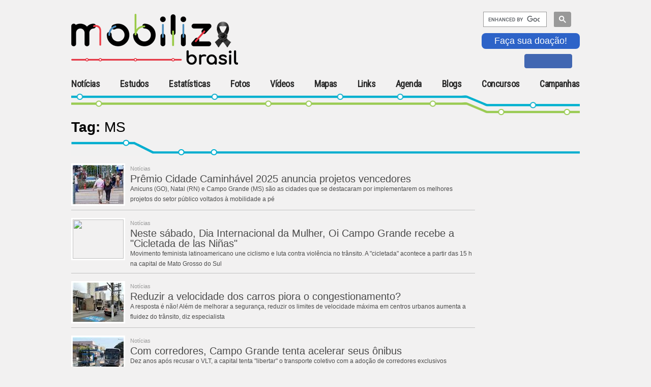

--- FILE ---
content_type: text/html; charset=utf-8
request_url: https://www.mobilize.org.br/tags/?t=MS
body_size: 9855
content:

<!DOCTYPE HTML>
<html>
<head><link rel="Stylesheet" type="text/css" href="/css/reset.css?v=1.01" media="all" /><link rel="Stylesheet" type="text/css" href="https://fonts.googleapis.com/css?family=Roboto+Condensed" media="all" /><link rel="Stylesheet" type="text/css" href="https://fonts.googleapis.com/css?family=Comfortaa" media="all" /><link rel="Stylesheet" type="text/css" href="/css/generic.css?v=1.01" media="all" /><link rel="Stylesheet" type="text/css" href="/css/geral.css?v=1.01" media="all" /><link rel="Stylesheet" type="text/css" href="/css/menuTopo.css?v=1.01" media="all" /><link rel="Stylesheet" type="text/css" href="/css/mobile.css?v=1.01" media="all" /><script type="text/javascript" src="/scripts/app/App.ashx?v=1.01"></script><script type="text/javascript" src="/scripts/jquery/jquery-1.9.1.min.js?v=1.01"></script><script type="text/javascript" src="/scripts/jquery/clock/jqclock_201.js?v=1.01"></script><script type="text/javascript" src="/scripts/app/scripts.js?v=1.01"></script><script type="text/javascript" src="/scripts/app/mobile.js?v=1.01"></script>
    <script type="text/javascript">
        var appInsights = window.appInsights || function (config) {
            function i(config) { t[config] = function () { var i = arguments; t.queue.push(function () { t[config].apply(t, i) }) } } var t = { config: config }, u = document, e = window, o = "script", s = "AuthenticatedUserContext", h = "start", c = "stop", l = "Track", a = l + "Event", v = l + "Page", y = u.createElement(o), r, f; y.src = config.url || "https://az416426.vo.msecnd.net/scripts/a/ai.0.js"; u.getElementsByTagName(o)[0].parentNode.appendChild(y); try { t.cookie = u.cookie } catch (p) { } for (t.queue = [], t.version = "1.0", r = ["Event", "Exception", "Metric", "PageView", "Trace", "Dependency"]; r.length;) i("track" + r.pop()); return i("set" + s), i("clear" + s), i(h + a), i(c + a), i(h + v), i(c + v), i("flush"), config.disableExceptionTracking || (r = "onerror", i("_" + r), f = e[r], e[r] = function (config, i, u, e, o) { var s = f && f(config, i, u, e, o); return s !== !0 && t["_" + r](config, i, u, e, o), s }), t
        }({
            instrumentationKey: "f0ddadf4-d59f-49e4-a933-10a49c6c5239"
        });

        window.appInsights = appInsights;
        appInsights.trackPageView();
    </script>
    <title>
	Mobilize Brasil
</title><meta http-equiv="Content-Type" content="text/html; charset=utf-8" /><link rel="shortcut icon" href="/image/favicon.ico" type="image/x-icon" /><meta name="viewport" content="width=device-width, initial-scale=1, maximum-scale=1, user-scalable=no" /> 
    <!--[if IE]>   
    <link rel="Stylesheet" type="text/css" href="/css/ie.css" media="all" />
    <script src="http://html5shiv.googlecode.com/svn/trunk/html5.js"></script> 
    <![endif]-->   
    
    <link rel="Stylesheet" type="text/css" href="/css/busca.css" media="all" />
    <script type="text/javascript" src="/scripts/app/Busca.js"></script>
<meta content="O primeiro portal brasileiro inteiramente dedicado ao tema da mobilidade urbana sustentável.Se quiser entrar em contato com o Mobilize Brasil através do email mobilize@mobilize.org.br" name="description"></head>
<body>
    <div id="fb-root"></div>
    <script>(function (d, s, id) {
        var js, fjs = d.getElementsByTagName(s)[0];
        if (d.getElementById(id)) return;
        js = d.createElement(s); js.id = id;
        js.src = "//connect.facebook.net/pt_BR/sdk.js#xfbml=1&version=v2.4&appId=303595966471644";
        fjs.parentNode.insertBefore(js, fjs);
    }(document, 'script', 'facebook-jssdk'));</script>

    <div id="body-container">
        
        <div id="menu-content-overlay" style="display:none;"></div>
        <form name="aspnetForm" method="post" action="./?t=MS" id="aspnetForm" class="main-container">
<div>
<input type="hidden" name="__VIEWSTATE" id="__VIEWSTATE" value="/[base64]/xhHiJdopobVA=" />
</div>

<div>

	<input type="hidden" name="__VIEWSTATEGENERATOR" id="__VIEWSTATEGENERATOR" value="8B9214F1" />
	<input type="hidden" name="__EVENTVALIDATION" id="__EVENTVALIDATION" value="/wEdAAL6eoZ/2aB+W1qeTLzJ87VzjRDDTokRNLJLpBIjnuvskVASr0EpGd3Ue5Ejf336xMkRQimARacdSesuj7IP5q/0" />
</div>
            
<script>
    $(document).ready(function () {
        $(".sand_icon").click(function () {
            //$("#menu-mobile").addClass("contentMenu");
            $("#menu-mobile").addClass("menuOpen");
            $(".contentMenu").addClass("slideInLeft");
            $(".contentMenu").addClass("animated");
        });

        $(".mainMenu").click(function () {

            $("#menu-mobile").removeClass("menuOpen");
            //$(".contentMenu").removeClass("slideInLeft");
            //$(".contentMenu").removeClass("animated");


        });


    });
</script>
<style type="text/css">
    input.gsc-input {
        border-color: #004220;
        width: 10px;
    }

    input.gsc-search-button {
        border-color: #004220;
        background-color: #004220;
        width: 10px;
    }

    .like-btn iframe {
        height: 9px;
        border: 1px solid #4267b2 !important;
        background: #4267b2;
        padding-top: 3px;
        margin-left: 13px;
        max-width: 105px;
    }

        .like-btn iframe :hover {
            background: #577fbc;
        }

        .doacao {
			color: #ffffff;
            background-color: #2d63c8;
            font-size: 18px;
            border: 0px solid #2d63c8;
            border-radius: 8px;
            padding: 5px 25px;
            cursor: pointer;
            margin-bottom: 10px;
		}
		.doacao:hover {
			color: #2d63c8;
			background-color: #ffffff;
		}
</style>
<link href="/css/animate.css" rel="stylesheet" />
<header id="menu-mobile" class="mobi-header">
    <div class="group-brand">
        <div class="logoMobilize">
            <div class="mobileMenu">
                <div class="sand_icon">
                    <div class="sand_icon_bar sand_icon_bar_1"></div>
                    <div class="sand_icon_bar sand_icon_bar_2"></div>
                    <div class="sand_icon_bar sand_icon_bar_3"></div>
                </div>
                <embed src="/image/logo.svg" />
                
            </div>
            <a id="ctl00_UCTopo_linkLogo" href="https://www.mobilize.org.br/">
                <img src="/image/logo-site.png" alt="Mobilize - Mobilidade Urbana Sustentável" />
                <h1>Mobilize</h1>
            </a>
        </div>
        <div class="Publicidade">
            <div>
                
            </div>

        </div>
        <div class="groupInteraction">
            
            <div class="searchGoogle">
                <script>
                    function demo() {
                        document.getElementById("gsc-i-id1").setAttribute("placeholder", "");
                    }

                    (function () {
                        var cx = '018115167806286740439:dow3zvznozy';
                        var gcse = document.createElement('script');
                        gcse.type = 'text/javascript';
                        gcse.async = true;
                        gcse.src = 'https://cse.google.com/cse.js?cx=' + cx;
                        var s = document.getElementsByTagName('script')[0];
                        s.parentNode.insertBefore(gcse, s);
                    })();

                    window.onload = demo;
                </script>
                <gcse:searchbox-only></gcse:searchbox-only>
            </div>
            <button type="button" name="myButton" class="doacao" onclick="window.location.href='https://www.mobilize.org.br/participe/ParceiroContribuinte/';">Faça sua doação!</button>
            <div class="socialMedia">
                <div class='like-btn'>
                    <iframe class="facebook-like" src="https://www.facebook.com/plugins/like.php?href=https%3A%2F%2Fwww.facebook.com%2Fportalmobilize%2F&amp;width=30px&amp;layout=button_count&amp;action=like&amp;size=small&amp;show_faces=true&amp;share=false&amp;height=28&amp;appId=303595966471644" scrolling="no" frameborder="0" allowtransparency="true" allow="encrypted-media"></iframe>
                </div>
                

            </div>
        </div>
    </div>
    <nav class="mainMenu">
        <div class="contentMenu">
            <ul>
                <li class="itemHome">
                    <a id="ctl00_UCTopo_linkHome" href="https://www.mobilize.org.br/">Home</a>
                </li>
                <li id="ctl00_UCTopo_li_noticias" class="current_page_item">
                    <a id="ctl00_UCTopo_linkNoticias" href="https://www.mobilize.org.br/noticias/">Notícias</a>
                </li>
                <li id="ctl00_UCTopo_li_estudos">
                    <a id="ctl00_UCTopo_linkEstudos" href="https://www.mobilize.org.br/estudos/">Estudos</a>
                </li>
                <li id="ctl00_UCTopo_li_estatisticas">
                    <a id="ctl00_UCTopo_linkEstatisticas" href="https://www.mobilize.org.br/estatisticas/">Estatísticas</a>
                </li>
                <li id="ctl00_UCTopo_li_fotos">
                    <a id="ctl00_UCTopo_linkGaleriaFotos" href="https://www.mobilize.org.br/galeria-fotos/">Fotos</a>
                </li>
                <li id="ctl00_UCTopo_li_videos">
                    <a id="ctl00_UCTopo_linkVideos" href="https://www.mobilize.org.br/videos/">Vídeos</a>
                </li>
                <li id="ctl00_UCTopo_li_mapas">
                    <a id="ctl00_UCTopo_linkMapas" href="https://www.mobilize.org.br/mapas/">Mapas</a>
                </li>
                <li id="ctl00_UCTopo_li_links">
                    <a id="ctl00_UCTopo_linkLink" href="https://www.mobilize.org.br/links/">Links</a>
                </li>
                <li id="ctl00_UCTopo_li_agenda">
                    <a id="ctl00_UCTopo_linkAgenda" href="https://www.mobilize.org.br/agenda/">Agenda</a>
                </li>
                <li id="ctl00_UCTopo_li_blogs">
                    <a id="ctl00_UCTopo_linkBlogs" href="https://www.mobilize.org.br/blogs/">Blogs</a>
                </li>
                
                
                <li class="dropdown">
                    <a href='#' class="link-dropdown"><span>+</span>Concursos</a>
                    <ul class="dropdown-content">
                        <li id="ctl00_UCTopo_li_concurso_ilustracoes">
                            <a id="ctl00_UCTopo_lnkConcursoIlustracoes" href="https://www.mobilize.org.br/concursos/2-concurso-de-ilustracoes/">II Concurso de Ilustrações</a>
                        </li>
                    </ul>
                </li>
                <li class="dropdown">
                    <a href='#' class="link-dropdown"><span>+</span>Campanhas</a>
                    <ul class="dropdown-content">
                        <li id="ctl00_UCTopo_li_estudos2022">
                            <a id="ctl00_UCTopo_lnkEstudosMobilize2022" href="https://www.mobilize.org.br/campanhas/estudo-mobilize-2022/">Estudo Mobilize 2022</a>
                        </li>
                        <li id="ctl00_UCTopo_li_calcadas_do_brasil2019">
                            <a id="ctl00_UCTopo_lnkCalcadas2019" href="https://www.mobilize.org.br/campanhas/calcadas-do-brasil-2019/">Calçadas do Brasil 2019</a>
                        </li>
                        <li id="ctl00_UCTopo_li_calcadas_do_brasil">
                            <a id="ctl00_UCTopo_lnkCalcadas" href="https://www.mobilize.org.br/campanhas/calcadas-do-brasil/sobre">Calçadas do Brasil 2012</a>
                        </li>
                        <li id="ctl00_UCTopo_li_parceiros">
                            <a id="ctl00_UCTopo_lnkParceiros" href="https://www.mobilize.org.br/participe/ParceiroContribuinte/">Parceiro Contribuinte</a>
                        </li>
                        <li id="ctl00_UCTopo_li_sinalize">
                            <a id="ctl00_UCTopo_lnkSinalize" href="https://www.mobilize.org.br/campanhas/sinalize/">Sinalize</a>
                        </li>

                    </ul>
                </li>
            </ul>
        </div>
    </nav>
</header>







 <!-- Renderiza header -->      
            <div id="wrap">
                
                <div id="corpo"> <!-- Renderiza conteúdo -->
                    

<div id="destaques">
    <div class="topo-busca">
        <h2> Tag: <span><span id="ctl00_ContentPlaceHolder1_lblBusca">MS</span></span> </h2>           
    </div>
    
    <input name="ctl00$ContentPlaceHolder1$hdnTag" type="hidden" id="ctl00_ContentPlaceHolder1_hdnTag" class="typeTag" value="MS" />
    
    <div id="lista-busca">
        <div class="box-busca"><p><a href="https://www.mobilize.org.br/noticias/14408/premio-cidade-caminhavel-2025-anuncia-projetos-vencedores.html"><img src="https://www.mobilize.org.br/handlers/ImagemHandler.aspx?img=premio-para-projetos-de-ruas-e-pracas-mais-atrativas.jpeg&t=1&w=100&h=77&tr=crop" width="100px" height="77px" /></a><span class="tag-busca">Notícias</span> <br /><span class="titulo-busca"><a href="https://www.mobilize.org.br/noticias/14408/premio-cidade-caminhavel-2025-anuncia-projetos-vencedores.html">Prêmio Cidade Caminhável 2025 anuncia projetos vencedores</a></span> <br /><span><a href="https://www.mobilize.org.br/noticias/14408/premio-cidade-caminhavel-2025-anuncia-projetos-vencedores.html">Anicuns (GO), Natal (RN) e Campo Grande (MS) são as  cidades que se destacaram por implementarem os melhores projetos do setor público voltados à mobilidade a pé</a></span></p></div><div class="box-busca"><p><a href="https://www.mobilize.org.br/noticias/14271/neste-dia-internacional-da-mulher-campo-grande-realiza-a-cicletada-de-las-ninas.html"><img src="https://www.mobilize.org.br/handlers/ImagemHandler.aspx?img=cartaz-em-bicicleta-de-participante-da-cicletada1.png&t=1&w=100&h=77&tr=crop" width="100px" height="77px" /></a><span class="tag-busca">Notícias</span> <br /><span class="titulo-busca"><a href="https://www.mobilize.org.br/noticias/14271/neste-dia-internacional-da-mulher-campo-grande-realiza-a-cicletada-de-las-ninas.html">Neste sábado, Dia Internacional da Mulher, Oi Campo Grande recebe a "Cicletada de las Niñas"</a></span> <br /><span><a href="https://www.mobilize.org.br/noticias/14271/neste-dia-internacional-da-mulher-campo-grande-realiza-a-cicletada-de-las-ninas.html">Movimento feminista latinoamericano une ciclismo e luta contra violência no trânsito. A "cicletada" acontece a partir das 15 h na capital de Mato Grosso do Sul</a></span></p></div><div class="box-busca"><p><a href="https://www.mobilize.org.br/noticias/13464/reduzir-a-velocidade-dos-carros-piora-o-congestionamento.html"><img src="https://www.mobilize.org.br/handlers/ImagemHandler.aspx?img=via-calma-30-kmh-outra-medida-adotada-em-ruas-de-sp1.jpg&t=1&w=100&h=77&tr=crop" width="100px" height="77px" /></a><span class="tag-busca">Notícias</span> <br /><span class="titulo-busca"><a href="https://www.mobilize.org.br/noticias/13464/reduzir-a-velocidade-dos-carros-piora-o-congestionamento.html">Reduzir a velocidade dos carros piora o congestionamento?</a></span> <br /><span><a href="https://www.mobilize.org.br/noticias/13464/reduzir-a-velocidade-dos-carros-piora-o-congestionamento.html">A resposta é não! Além de melhorar a segurança, reduzir os limites de velocidade máxima em centros urbanos aumenta a fluidez do trânsito, diz especialista</a></span></p></div><div class="box-busca"><p><a href="https://www.mobilize.org.br/noticias/13148/com-corredores-campo-grande-tenta-acelerar-seus-onibus.html"><img src="https://www.mobilize.org.br/handlers/ImagemHandler.aspx?img=corredor-de-onibus-em-campo-grande-meta-de-54-km1.jpg&t=1&w=100&h=77&tr=crop" width="100px" height="77px" /></a><span class="tag-busca">Notícias</span> <br /><span class="titulo-busca"><a href="https://www.mobilize.org.br/noticias/13148/com-corredores-campo-grande-tenta-acelerar-seus-onibus.html">Com corredores, Campo Grande tenta acelerar seus ônibus</a></span> <br /><span><a href="https://www.mobilize.org.br/noticias/13148/com-corredores-campo-grande-tenta-acelerar-seus-onibus.html">Dez anos após recusar o VLT, a capital tenta "libertar" o transporte coletivo com a adoção de corredores exclusivos</a></span></p></div><div class="box-busca"><p><a href="https://www.mobilize.org.br/noticias/12860/campo-grande-ms-recebe-r-15-mi-em-recursos-federais-para-ciclovias.html"><img src="https://www.mobilize.org.br/handlers/ImagemHandler.aspx?img=malha-cicloviaria-de-campo-grande-de-91-km-sera-ampliada1.jpg&t=1&w=100&h=77&tr=crop" width="100px" height="77px" /></a><span class="tag-busca">Notícias</span> <br /><span class="titulo-busca"><a href="https://www.mobilize.org.br/noticias/12860/campo-grande-ms-recebe-r-15-mi-em-recursos-federais-para-ciclovias.html">Campo Grande (MS) recebe R$ 1,5 mi em recursos federais para ciclovias</a></span> <br /><span><a href="https://www.mobilize.org.br/noticias/12860/campo-grande-ms-recebe-r-15-mi-em-recursos-federais-para-ciclovias.html">Investimento alocado de emendas parlamentares permitirá à Prefeitura ampliar e interligar várias ciclovias e ciclofaixas na cidade sul-mato-grossense</a></span></p></div><div class="box-busca"><p><a href="https://www.mobilize.org.br/noticias/12282/ciclistas-de-campo-grande-pedem-ciclovias-temporarias-na-pandemia.html"><img src="https://www.mobilize.org.br/handlers/ImagemHandler.aspx?img=peticao-inclui-ligar-vias-temporarias-com-ciclofaixas-de-cg1.jpg&t=1&w=100&h=77&tr=crop" width="100px" height="77px" /></a><span class="tag-busca">Notícias</span> <br /><span class="titulo-busca"><a href="https://www.mobilize.org.br/noticias/12282/ciclistas-de-campo-grande-pedem-ciclovias-temporarias-na-pandemia.html">Ciclistas de Campo Grande pedem ciclovias temporárias na pandemia</a></span> <br /><span><a href="https://www.mobilize.org.br/noticias/12282/ciclistas-de-campo-grande-pedem-ciclovias-temporarias-na-pandemia.html">Ideia é incentivar uso da bicicleta e diminuir aglomerações no transporte público. Grupo de ciclistas enviou proposta à prefeitura e postou abaixo-assinado na internet</a></span></p></div><div class="box-busca"><p><a href="https://www.mobilize.org.br/noticias/12224/corredores-de-onibus-de-campo-grande-vao-preservar-as-calcadas.html"><img src="https://www.mobilize.org.br/handlers/ImagemHandler.aspx?img=novos-corredores-em-campo-grande-calcadas-largas.jpg&t=1&w=100&h=77&tr=crop" width="100px" height="77px" /></a><span class="tag-busca">Notícias</span> <br /><span class="titulo-busca"><a href="https://www.mobilize.org.br/noticias/12224/corredores-de-onibus-de-campo-grande-vao-preservar-as-calcadas.html">Corredores de ônibus de Campo Grande vão preservar as calçadas</a></span> <br /><span><a href="https://www.mobilize.org.br/noticias/12224/corredores-de-onibus-de-campo-grande-vao-preservar-as-calcadas.html">Instalação de corredores no canteiro central, mantendo livres as calçadas próximas às edificações, sem redução de sua área, busca priorizar o pedestre, diz Prefeitura</a></span></p></div><div class="box-busca"><p><a href="https://www.mobilize.org.br/noticias/11505/hora-do-planeta-em-campo-grande-mt-tera-pedalada-noturna.html"><img src="https://www.mobilize.org.br/handlers/ImagemHandler.aspx?img=campo-grande-na-acao-desde-2009-fara-bicicletada-noturna.png&t=1&w=100&h=77&tr=crop" width="100px" height="77px" /></a><span class="tag-busca">Notícias</span> <br /><span class="titulo-busca"><a href="https://www.mobilize.org.br/noticias/11505/hora-do-planeta-em-campo-grande-mt-tera-pedalada-noturna.html">Hora do Planeta em Campo Grande (MS) terá pedalada noturna</a></span> <br /><span><a href="https://www.mobilize.org.br/noticias/11505/hora-do-planeta-em-campo-grande-mt-tera-pedalada-noturna.html">Ação global na noite do próximo sábado (30) convida s pessoas e instituições a apagarem as luzes. Na capital do MS evento vai unir mobilidade ativa e meio ambiente</a></span></p></div><div class="box-busca"><p><a href="https://www.mobilize.org.br/noticias/11352/um-carrinho-de-rolima-com-motor-de-arranque-movido-a-energia-solar.html"><img src="https://www.mobilize.org.br/handlers/ImagemHandler.aspx?img=alunos-do-sesi-mostram-o-carrinho-dotado-de-placas-solares.jpg&t=1&w=100&h=77&tr=crop" width="100px" height="77px" /></a><span class="tag-busca">Notícias</span> <br /><span class="titulo-busca"><a href="https://www.mobilize.org.br/noticias/11352/um-carrinho-de-rolima-com-motor-de-arranque-movido-a-energia-solar.html">Um carrinho de rolimã com motor de arranque movido a energia solar</a></span> <br /><span><a href="https://www.mobilize.org.br/noticias/11352/um-carrinho-de-rolima-com-motor-de-arranque-movido-a-energia-solar.html">Construído por estudantes em Corumbá (MS), protótipo de carrinho não só desce, mas sobe rampas e se move em planos inclinados graças à tecnologia sustentável adotada</a></span></p></div><div class="box-busca"><p><a href="https://www.mobilize.org.br/noticias/11007/cadeiras-de-rodas-estacionam-na-vaga-dos-carros-em-campo-grande-ms.html"><img src="https://www.mobilize.org.br/handlers/ImagemHandler.aspx?img=acao-exige-respeito-as-vagas-de-pessoas-com-deficiencia.jpeg&t=1&w=100&h=77&tr=crop" width="100px" height="77px" /></a><span class="tag-busca">Notícias</span> <br /><span class="titulo-busca"><a href="https://www.mobilize.org.br/noticias/11007/cadeiras-de-rodas-estacionam-na-vaga-dos-carros-em-campo-grande-ms.html">Cadeiras de rodas 'estacionam' na vaga dos carros em Campo Grande</a></span> <br /><span><a href="https://www.mobilize.org.br/noticias/11007/cadeiras-de-rodas-estacionam-na-vaga-dos-carros-em-campo-grande-ms.html">Ação realizada ontem (22) por cadeirantes no centro da capital do MS é parte da campanha "Esta vaga não é sua nem por um minuto", de conscientização sobre vagas especiais</a></span></p></div><div class="clear"></div><table class="table_paginacao" border="0"><tr><td><div class="paginas">Páginas:</div><a>&lt;&lt;</a>&nbsp;<a>&lt;</a><a class="sel">1</a><a href="javascript:void(0);" onclick="obterBuscaTag('2');">2</a><a href="javascript:void(0);" onclick="obterBuscaTag('3');">3</a><a href="javascript:void(0);" onclick="obterBuscaTag('4');">4</a><a href="javascript:void(0);" onclick="obterBuscaTag('5');">5</a><a href="javascript:void(0);" onclick="obterBuscaTag('6');">6</a><a href="javascript:void(0);" onclick="obterBuscaTag('7');">7</a><a href="javascript:void(0);" onclick="obterBuscaTag('2');">&gt;</a>&nbsp;<a href="javascript:void(0);" onclick="obterBuscaTag('9');">&gt;&gt;</a></td></tr></table>
    </div>
</div>


                </div>            
                
            </div>        
            
<link rel="Stylesheet" type="text/css" href="/css/rodape.css" media="all" />

<footer class="mobiRodape">
    <div class="rodapeContainer">
        <section class="siteMap">
            <div class="Col">
                <div class="ulGroup">
                    <div class="Col">
                        <h5 class="listLinks-title">Sobre</h5>
                        <ul class="listLinks">
                            <li>
                                <a id="ctl00_UCRodape_linkQuemSomos" href="https://www.mobilize.org.br/sobre-o-portal/quem-somos/">Quem Somos</a></li>
                            <li>
                                <a id="ctl00_UCRodape_linkOqueFazemos" href="https://www.mobilize.org.br/noticias/11189/o-que-o-mobilize-faz-o-que-fazemos-palestra-estudo.html">O Que Fazemos</a></li>
                            <li>
                                <a id="ctl00_UCRodape_linkEquipe" href="https://www.mobilize.org.br/sobre-o-portal/equipe/">Equipe</a></li>
                            <li>
                                <a id="ctl00_UCRodape_linkParceiros" href="https://www.mobilize.org.br/sobre-o-portal/parceiros/">Parceiros</a></li>
                            <li>
                                <a id="ctl00_UCRodape_linkMobilidadeUrbana" href="https://www.mobilize.org.br/sobre-o-portal/mobilidade-urbana-sustentavel/">Mobilidade Urbana Sustentável</a></li>
                            <li>
                                <a id="ctl00_UCRodape_linkReleases" href="https://www.mobilize.org.br/releases-de-imprensa/">Mobilize na Mídia</a></li>
                            <li>
                                <a id="ctl00_UCRodape_linkPoliticaConteudo" href="https://www.mobilize.org.br/sobre-o-portal/politica-conteudo/">Política de Reprodução de Conteúdo</a></li>
                            <li>
                                <a id="ctl00_UCRodape_linkContato" href="https://www.mobilize.org.br/fale-conosco/">Fale Conosco</a></li>
                        </ul>
                    </div>
                    <div class="Col">
                        <h5 class="listLinks-title">Participe</h5>
                        <ul class="listLinks">
                            <li>
                                <a id="ctl00_UCRodape_linkContribua" href="https://www.mobilize.org.br/participe/ParceiroContribuinte/">Seja um Parceiro Contribuinte</a></li>
                            <li>
                                <a id="ctl00_UCRodape_linkSejaColaborador" href="https://www.mobilize.org.br/participe/seja-um-colaborador/">Seja um Colaborador</a></li>
                            <li>
                                <a id="ctl00_UCRodape_linkTrabalheConosco" href="https://www.mobilize.org.br/participe/trabalhe-conosco/">Trabalhe Conosco</a></li>
                            <li>
                                </li>
                        </ul>
                    </div>
                </div>
                <div class="group-socialMedia">
                    <h5 class="listLinks-title">Redes Sociais</h5>
                    <ul>
                        
                            
                        
                        <li>
                            <a id="ctl00_UCRodape_linkFacebook" class="fa-facebook-square" href="https://www.facebook.com/#!/pages/Mobilize/253850044646623" target="_blank">
                                <svg version="1.1" xmlns="http://www.w3.org/2000/svg" xmlns:xlink="http://www.w3.org/1999/xlink" x="0px" y="0px" viewBox="0 0 50 50" style="enable-background:new 0 0 50 50;" xml:space="preserve">
                                    <path id="icnFacebook" d="M50,5.4v39.3c0,3-2.4,5.4-5.4,5.4h-9.5V30.2h6.8l1-7.5h-7.7v-4.8c0-2.2,0.6-3.7,3.7-3.7h4V7.4c-0.7-0.1-3.1-0.3-5.8-0.3c-5.8,0-9.7,3.5-9.7,10v5.6h-6.8v7.5h6.8V50h-22c-3,0-5.4-2.4-5.4-5.4V5.4C0,2.4,2.4,0,5.4,0h39.3C47.6,0,50,2.4,50,5.4z"/>
                                </svg>
                            </a>
                        </li>
                        <li>
                            <a id="ctl00_UCRodape_linkYouTube" href="https://www.youtube.com/user/MobilizeBrasil?blend=21&amp;ob=5" target="_blank">
                                <svg version="1.1" id="youtube" xmlns="http://www.w3.org/2000/svg" xmlns:xlink="http://www.w3.org/1999/xlink" x="0px" y="0px" viewBox="0 0 50 50" style="enable-background:new 0 0 50 50;" xml:space="preserve">
	                                <path id="icnYouTube" d="M20.8,19l10.6,6l-10.6,6V19z M50,5.4v39.3c0,3-2.4,5.4-5.4,5.4H5.4c-3,0-5.4-2.4-5.4-5.4V5.4C0,2.4,2.4,0,5.4,0h39.3C47.6,0,50,2.4,50,5.4z M45.3,25c0,0,0-6.7-0.8-9.8c-0.5-1.8-1.8-3.1-3.6-3.6C37.7,10.7,25,10.7,25,10.7s-12.7,0-15.9,0.9C7.4,12,6,13.4,5.5,15.2C4.7,18.4,4.7,25,4.7,25s0,6.7,0.8,9.8C6,36.6,7.4,38,9.1,38.4c3.2,0.8,15.9,0.8,15.9,0.8s12.7,0,15.9-0.9c1.8-0.5,3.1-1.8,3.6-3.6C45.3,31.7,45.3,25,45.3,25z"/>
                                </svg>
                            </a>
                        </li>
                        <li>
                            <a id="ctl00_UCRodape_linkInstagram" href="https://instagram.com/portalmobilize/" target="_blank">
                                <svg version="1.1" id="instagram" xmlns="http://www.w3.org/2000/svg" xmlns:xlink="http://www.w3.org/1999/xlink" x="0px" y="0px" viewBox="0 0 50 50" style="enable-background:new 0 0 50 50;" xml:space="preserve">
		                            <path id="icnInstagram" d="M39.2,14.2c-0.6-1.6-1.9-2.8-3.5-3.5C33.4,9.8,27.7,10,25,10c-2.7,0-8.4-0.2-10.8,0.7c-1.6,0.6-2.8,1.9-3.5,3.5C9.8,16.6,10,22.3,10,25s-0.2,8.4,0.7,10.8c0.6,1.6,1.9,2.8,3.5,3.5C16.6,40.2,22.3,40,25,40c2.7,0,8.4,0.2,10.8-0.7c1.6-0.6,2.8-1.9,3.5-3.5c1-2.4,0.7-8.1,0.7-10.8S40.2,16.6,39.2,14.2z M25,34.4c-5.2,0-9.4-4.2-9.4-9.4c0-5.2,4.2-9.4,9.4-9.4c5.2,0,9.4,4.2,9.4,9.4C34.4,30.2,30.2,34.4,25,34.4z M34.8,17.4c-1.2,0-2.2-1-2.2-2.2c0-1.2,1-2.2,2.2-2.2c1.2,0,2.2,1,2.2,2.2C36.9,16.5,36,17.4,34.8,17.4z"/>
		                            <ellipse id="icnInstagram2" transform="matrix(0.1222 -0.9925 0.9925 0.1222 -2.8638 46.7622)" cx="25" cy="25" rx="6.1" ry="6.1"/>
		                            <path id="elpIcnInstagram" d="M44.6,0H5.4C2.4,0,0,2.4,0,5.4v39.3c0,3,2.4,5.4,5.4,5.4h39.3c3,0,5.4-2.4,5.4-5.4V5.4C50,2.4,47.6,0,44.6,0zM43.1,32.5c-0.1,2.9-0.8,5.5-3,7.7c-2.1,2.1-4.7,2.8-7.7,3c-3,0.2-12.1,0.2-15.1,0c-2.9-0.1-5.5-0.8-7.7-3c-2.1-2.1-2.8-4.7-3-7.7c-0.2-3-0.2-12.1,0-15.1c0.1-2.9,0.8-5.5,3-7.7C12,7.7,14.5,7,17.5,6.9c3-0.2,12.1-0.2,15.1,0c2.9,0.1,5.5,0.8,7.7,3c2.1,2.1,2.8,4.7,3,7.7C43.3,20.5,43.3,29.5,43.1,32.5z"/>
                                </svg>
                            </a>
                        </li>
                        <li>
                            
                        </li>
                    </ul>
                </div>
            </div>
            <div class="Col divOff">
                <a id="ctl00_UCRodape_linkNoticias" href="https://www.mobilize.org.br/noticias/"><h5 class="listLinks-title">Notícias</h5></a>
                <ul class="listLinks">
                    <li>
                        <a id="ctl00_UCRodape_lnkMobilidadeCorporativa" href="https://www.mobilize.org.br/noticias/c/mobilidade-corporativa/">Mobilidade Corporativa</a></li>
                    <li>
                        <a id="ctl00_UCRodape_lnkMetroTrem" href="https://www.mobilize.org.br/noticias/c/metro-e-trem/">Metrô e Trem</a></li>
                    <li>
                        <a id="ctl00_UCRodape_lnkBRTOnibus" href="https://www.mobilize.org.br/noticias/c/brt-e-onibus/">BRT e Ônibus</a></li>
                    <li>
                        <a id="ctl00_UCRodape_lnkBicicletas" href="https://www.mobilize.org.br/noticias/c/bicicleta/">Bicicleta</a></li>
                    <li>
                        <a id="ctl00_UCRodape_lnkPoliticasPublicas" href="https://www.mobilize.org.br/noticias/c/politicas-publicas/">Políticas Públicas</a></li>
                    <li>
                        <a id="ctl00_UCRodape_lnkVLTMonotrilho" href="https://www.mobilize.org.br/noticias/c/vlt-e-monotrilho/">VLT e Monotrilho</a></li>
                    <li>
                        <a id="ctl00_UCRodape_lnkOutros" href="https://www.mobilize.org.br/noticias/c/outros-teleferico-barcas-etc/">Outros (Teleférico, Barcas, Etc.)</a></li>
                    <li>
                        <a id="ctl00_UCRodape_lnkPedestre" href="https://www.mobilize.org.br/noticias/c/pedestre/">Pedestre</a></li>
                    <li>
                        <a id="ctl00_UCRodape_lnkTransporteIndividual" href="https://www.mobilize.org.br/noticias/c/transporte-individual-motorizado/">Transporte Individual</a></li>
                    <li>
                        <a id="ctl00_UCRodape_lnkCarona" href="https://www.mobilize.org.br/noticias/c/carona/">Carona</a></li>
                    <li>
                        <a id="ctl00_UCRodape_lnkVLP" href="https://www.mobilize.org.br/noticias/c/vlp/">VLP</a></li>
                    <li>
                        <a id="ctl00_UCRodape_lnkEventosEspeciais" href="https://www.mobilize.org.br/noticias/c/eventos-especiais/">Eventos Especiais</a></li>
                    <li>
                        <a id="ctl00_UCRodape_lnkPatinete" href="https://www.mobilize.org.br/noticias/c/patinete/">Patinete</a></li>
                    <li>
                        <a id="ctl00_UCRodape_lnkSaudePublica" href="https://www.mobilize.org.br/noticias/c/saude-publica/">Saúde pública</a></li>
                </ul>
            </div>
            <div class="Col divOff">
                <h5 class="listLinks-title">Outras Seções</h5>
                <ul class="listLinks">
                    <li>
                        <a id="ctl00_UCRodape_linkEstudos" href="https://www.mobilize.org.br/estudos/">Estudos</a></li>
                    <li>
                        <a id="ctl00_UCRodape_linkEstatisticas" href="https://www.mobilize.org.br/estatisticas/">Estatísticas</a></li>
                    <li>
                        <a id="ctl00_UCRodape_linkFotos" href="https://www.mobilize.org.br/galeria-fotos/">Fotos</a></li>
                    <li>
                        <a id="ctl00_UCRodape_linkVideos" href="https://www.mobilize.org.br/videos/">Vídeos</a></li>
                    <li>
                        <a id="ctl00_UCRodape_linkMapas" href="https://www.mobilize.org.br/mapas/">Mapas</a></li>
                    <li>
                        <a id="ctl00_UCRodape_linkLinksUteis" href="https://www.mobilize.org.br/links/">Links Úteis</a></li>
                    <li>
                        <a id="ctl00_UCRodape_linkAgenda" href="https://www.mobilize.org.br/agenda/">Agenda</a></li>
                    <li>
                        <a id="ctl00_UCRodape_linkMobilizeSe" href="https://www.mobilize.org.br/mobilize-se/">Mobilize-se</a></li>
                </ul>
            </div>
            <div class="Col divOff">
                <a id="ctl00_UCRodape_linkBlogs" href="https://www.mobilize.org.br/blogs/"><h5 class="listLinks-title">Blogs</h5></a>
                <ul class="listLinks">
                    <li>
                        <a id="ctl00_UCRodape_linkBlogPalavraEspecialista" href="https://www.mobilize.org.br/blogs/palavra-de-especialista/">Palavra de especialista</a></li>
                    <li>
                        <a id="ctl00_UCRodape_linkBlogDireitoIrVir" href="https://www.mobilize.org.br/blogs/o-direito-de-ir-e-vir/">O direito de ir e vir</a></li>
                    <li>
                        <a id="ctl00_UCRodape_linkBlogMobilizeEuropa" href="https://www.mobilize.org.br/blogs/mobilize-europa/">Mobilize Europa</a></li>
                    <li>
                        <a id="ctl00_UCRodape_linkBlogSampaPe" href="https://www.mobilize.org.br/blogs/sampa-pe/">Sampa pé</a></li>
                    <li>
                        <a id="ctl00_UCRodape_linkBlogMilala" href="https://www.mobilize.org.br/blogs/milala/">Milalá</a></li>
                </ul>
            </div>
        </section>
        <section class="brandPartners">
            <div class="Col">
                <h5 class="listLinks-title">Realização</h5>
                <div class="itemLogo">
                    <img src="../../image/logo-rodape-abaporu.png" class="imgRodape" width="86" height="61" alt="" />
                </div>
            </div>
            <div class="Col">
                <h5 class="listLinks-title">Desenvolvimento</h5>
                <div class="itemLogo">
                    <a id="ctl00_UCRodape_linkMSZ" href="http://www.mszsolutions.com.br/" target="_blank">
                        <img src="../../image/logo-rodape-msz.png" class="imgRodape" width="51" height="75" alt="" />
                    </a>
                </div>
            </div>
            
            <div class="Col">
                <h5 class="listLinks-title">Patrocínio</h5>
                <div class="itemLogo">
                    <a id="ctl00_UCRodape_linkItau" href="http://www.itau.com.br/" target="_blank">
                        <img src="../../image/logo-rodape-itau.png" class="imgRodape" width="56" height="56" alt="" />
                    </a>
                    
                    <div style="margin-left: 20px;z-index:1000;">
                        <a id="ctl00_UCRodape_ctl00_UCRodape_linkConstrubase" href="http://www.construbase.com.br/" target="_blank">
                            <img src="../../image/logo-rodape-construbase.png" class="imgRodape" width="190" height="55" alt="">
                        </a>
                    </div>
                </div>
            </div>
            <div class="Col">
                <h5 class="listLinks-title"></h5>
                <div class="itemLogo">
                    
                </div>
            </div>
            <div class="Col">
                <h5 class="listLinks-title">Apoio</h5>
                <div class="itemLogo">
                    <a id="ctl00_UCRodape_HyperLink18" href="http://www.ey.com/BR/pt/Home">
                        <img src="../../image/logo-rodape-ernest-young_new.png" class="imgRodape" width="66" height="76" alt="" />
                    </a>

                </div>
            </div>
        </section>
    </div>
</footer>
<!-- Renderiza Rodapé -->
        </form>
    </div>
    
    <!-- Google tag (gtag.js) --> 
    <script async src="https://www.googletagmanager.com/gtag/js?id=G-784HRNVZ1V"></script>
    <script> 
        window.dataLayer = window.dataLayer || [];
        function gtag() {
            dataLayer.push(arguments);
        }
        gtag('js', new Date());
        gtag('config', 'G-784HRNVZ1V'); 
    </script>
    
</body>
</html>

--- FILE ---
content_type: text/css
request_url: https://www.mobilize.org.br/css/generic.css?v=1.01
body_size: 2206
content:
/*
    Tripoli is a generic CSS standard for HTML rendering. 
    Copyright (C) 2007  David Hellsing

    This program is free software: you can redistribute it and/or modify
    it under the terms of the GNU General Public License as published by
    the Free Software Foundation, either version 3 of the License, or
    (at your option) any later version.

    This program is distributed in the hope that it will be useful,
    but WITHOUT ANY WARRANTY; without even the implied warranty of
    MERCHANTABILITY or FITNESS FOR A PARTICULAR PURPOSE.  See the
    GNU General Public License for more details.

    You should have received a copy of the GNU General Public License
    along with this program.  If not, see <http://www.gnu.org/licenses/>.
*/

/*
-----------------------------
GENERIC
-----------------------------
*/

/* MAIN TYPOGRAPHY */

html { font-size: 62.5%; font-family: helvetica, "microsoft sans serif", arial, sans-serif; }
strong, th, thead td, h1, h2, h3, h4, h5, h6, dt { font-weight: bold; }
cite, em, dfn { font-style: italic; }
pre { white-space: pre; }
pre * { font-size: 100%; white-space: pre; }
del { text-decoration: line-through; color: #666; }
ins, dfn { border-bottom: 1px solid #ccc; }
small, sup, sub { font-size: 85%; }
big { font-size: 125%; line-height: 80%; }
abbr, acronym { text-transform: uppercase; font-size: 85%; letter-spacing: .1em; }
a abbr, a acronym { border: none; }
abbr[title], acronym[title], dfn[title] { cursor: help; border-bottom: 1px solid #ccc; }
sup { vertical-align: super; }
sub { vertical-align: sub; }
a { text-decoration:none; }
a:hover { text-decoration:underline; }

/* QUOTES */

blockquote { border-top: 1px solid #ccc; border-bottom: 1px solid #ccc; color: #666; }
blockquote > *:before { content: "\201C"; }
blockquote > *:after { content: "\201D"; }

/* language specific quotes! */

q { quotes: "\201C" "\201D" "\2018" "\2019"; }
:lang(af), :lang(nl), :lang(pl) { quotes: '\201E' '\201D' '\201A' '\2019'; }
:lang(bg), :lang(cs), :lang(de), :lang(is), :lang(lt), :lang(sk), :lang(sr), :lang(ro) { quotes: '\201E' '\201C' '\201A' '\2018'; }
:lang(da), :lang(hr) { quotes: '\00BB' '\00AB' '\203A' '\2039'; }
:lang(el), :lang(es), :lang(sq), :lang(tr) { quotes: '\00AB' '\00BB' '\2039' '\203A'; }
:lang(en-GB) { quotes: '\2018' '\2019' '\201C' '\201D'; }
:lang(fi), :lang(sv) { quotes: '\201D' '\201D' '\2019' '\2019'; }
:lang(fr) { quotes: '\ab\2005' '\2005\bb' '\2039\2005' '\2005\203a'; }

/* NOTE: safari refuses to support the quotes syntax. I only added the english language quotes for safari to save space. */
*[lang|='en'] q:before   { content: '\201C'; }
*[lang|='en'] q:after    { content: '\201D'; }
*[lang|='en'] q q:before { content: '\2018'; }
*[lang|='en'] q q:after  { content: '\2019'; }

/* FORMS */

fieldset { border: 1px solid #ccc; }
legend { background: #fff; }

/*
-----------------------------
CONTENT ONLY
-----------------------------
*/

/* BASE SIZES */

.content { font-size: 1.2em; line-height: 1.6em; }
.content h1 { font-size: 1.6em; }
.content h2 { font-size: 1.5em; }
.content h3 { font-size: 1.4em; }
.content h4 { font-size: 1.3em; }
.content h5 { font-size: 1.2em; }
.content h6 { font-size: 1em; }

/* HR */

.content hr { display: block; background: #aaa; color: #aaa; width: 100%; height: 1px; border: none; }

/* LISTS */

.content ul{list-style: disc outside;}
.content ol{list-style: decimal outside;}

/* TABLES */

.content table { border-top: 1px solid #ccc;  border-left: 1px solid #ccc; }
.content th, .content td { border-bottom: 1px solid #ddd; border-right: 1px solid #ccc; }

/* MARGINS & PADDINGS */

.content hr, .content p, .content ul, .content ol, .content dl, .content pre, .content blockquote, .content address, .content table, .content form { margin-bottom: 1.6em; }
.content p+p { margin-top: -.8em; }
/* NOTE: Calulate header margins: TOP: line-height/size, BOTTOM: TOP/2 */
.content h1 { margin: 1em 0 .5em;  }
.content h2 { margin: 1.07em 0 .535em; }
.content h3 { margin: 1.14em 0 .57em; }
.content h4 { margin: 1.23em 0 .615em; }
.content h5 { margin: 1.33em 0 .67em; }
.content h6 { margin: 1.6em 0 .8em; }
.content th, .content td { padding: .8em; }
.content caption { padding-bottom: .8em; } /* padding instead of margin for IE */
.content blockquote { padding: 0 1em; margin: 1.6em 0; }
.content fieldset { padding: 0 1em 1em 1em; margin: 1.6em 0; } /* padding-top is margin-top for fieldsets in Opera */
.content legend { padding-left: .8em; padding-right: .8em; }
.content legend+* { margin-top: 1em; } /* compensates for the opera margin bug */
.content select { padding: .1em .2em 0 .2em; }
.content option { padding: 0 .4em .1em; }
.content a { position: relative; padding: 0.3em 0 .1em 0; } /* for larger click-area */
.content dt { margin-top: .8em; margin-bottom: .4em; }
.content ul, .content ol { margin-left: 2.2em; }
.content ul ul, content ol ul, .content ul ol, content ol ol { margin-bottom: 0; }
.content form div { margin-bottom: .8em; }
.content button { padding: 0.3em 0.5em; }
.content blockquote > * { margin: .8em 0; }

/* COLORS */

.content a:link { color: #737373; }
.content a:visited { color: #737373; }
.content a:hover { color: #737373; }
.content a:active, .content a:focus { color: #737373; }
.content code, .content pre { color: #737373; } /* very optional, but still useful. W3C uses about the same colors for codes */


/* 

CHANGELOG

--------------------------------------------------

24/10-07

No more changes will be made in here. See http://monc.se/tripoli/beta/log.txt for the latest tripoli changes


--------------------------------------------------

4/10-07

Changed cursor:pointer to address all input buttons for IE compability

--------------------------------------------------

22/9-07

added: input[type='hidden'] { display:none; }

--------------------------------------------------

12/9-07

Changed focus border color to light grey instead of yellow

Removed all "special" styling for lists - resorted to default bullets in all browsers.

Added a bold font weight to definition list titles as default

--------------------------------------------------

9/9-07

Added the following:
pre * { font-size: 100%; white-space: pre; }

--------------------------------------------------

5/9-07

**** Thank you Steve (http://stevehoelzer.dyndns.org) for many of these bug reports ****

Added text-decoration:underline to the global a:* element and removed it in .content

Added the following:
.content ol li { text-indent: 0; margin-left: 0;}
.content ol li:before { content: ''; }
To remove dots in ordered lists inside unordered lists.

Added the big tag (125%)

Changed blockquotes from *:first-child to > * to allow several children inside blockquotes.

--------------------------------------------------

27/8.07

Removed bottom margins for nested lists

--------------------------------------------------

23/8-07

Added white-space: pre to the <pre> element, since the reset file also resets white-space now.

Added input[type='password'] to mono-spaced fonts

Added input[type='password'] to cursor: text

Added the following:
.content ul li > *:first-child { display: inline; }
.content ul li ul:first-child, .content ul li ol:first-child { display: block; }
To prevent line-breaks directly after the dot in unordered lists (standard browsers)

Changed html[lang|='en'] to *[lang|='en'] in safari quotes

--------------------------------------------------

17/8-07

Added the <button> element to .content

*/


--- FILE ---
content_type: text/css
request_url: https://www.mobilize.org.br/css/busca.css
body_size: 183
content:
.topo-busca { width:1000px;	float:left;	padding-bottom:42px; background:url(../image/bg-topo-tags.jpg) no-repeat left bottom; font-size:28px; color:#000; }
.topo-busca h2 span { font-weight:normal; }
.topo-noticias, .topo-releases { width:1000px; float:left; padding-bottom:32px;	background:url(../image/bg-topo-noticias.jpg) no-repeat left bottom; font-size:28px; color:#000; }
.box-busca { width:794px; float:left; border-bottom:1px solid #C1C1C1; padding-bottom:8px; padding-top:15px; }
.box-busca p img { border:3px solid #FFF; float:left; margin-right:10px; display:inline; width:100px; height:77px; }
.box-busca p span { line-height:20px; font-size:12px; color:#737373; }
.box-busca a { color:#4B4B4B; }
.titulo-busca { font-size:20px!important; color:#4B4B4B!important; }
.tag-busca { font-size:11px!important; color:#999999!important; }
.filtros a { color:#000; }
.geral-voltar { margin-right:205px; display:inline; }

@media (max-width:999px) {

    .topo-noticias, .topo-releases,
    #destaques,
    .topo-busca,
    .box-busca { width:100%; }

    .conteudo-destaques .filtros { display: none; }
    .geral-voltar { display: none; }
    .box-busca p span { font-size:14px; }
}

@media (max-width:400px) {

    .table_paginacao .paginas { font-size:13px; }
    .table_paginacao tr td a { width:19px; }
    .canal-busca { display:none; }

}

--- FILE ---
content_type: text/css
request_url: https://www.mobilize.org.br/css/rodape.css
body_size: 724
content:
/*--- Formatacao Padrao do Rodap� ---*/


footer.mobiRodape {padding: 24px 0;width: 100%;background-color: #e5e5e5;box-sizing:border-box;float:left;}
footer.mobiRodape .rodapeContainer {margin:0 auto;width: 1000px;}
footer.mobiRodape h5.listLinks-title,
footer.mobiRodape a {font-family: 'Roboto Condensed', sans-serif;color:#2b2b2b;text-transform: uppercase;text-decoration:none;}
footer.mobiRodape h5.listLinks-title {margin-bottom:12px;display:block;font-size:14px;font-weight:bold;}
footer.mobiRodape a h5.listLinks-title,
footer.mobiRodape a:hover h5.listLinks-title {color: #2b2b2b;}
footer.mobiRodape .Col {padding-left:5px;padding-right:5px;width:20%;}
footer.mobiRodape .Col:first-child {padding-left:0;}
footer.mobiRodape .Col:last-child {padding-right:0;}
footer.mobiRodape .ulGroup {display:flex;flex-direction:row;}
footer.mobiRodape .ulGroup .listLinks {list-style:none;}
footer.mobiRodape .ulGroup .Col {width:50% !important;}
footer.mobiRodape .ulGroup .Col:first-child,
footer.mobiRodape .ulGroup .Col:last-child {padding-right:5px;}
footer.mobiRodape .siteMap,
footer.mobiRodape .brandPartners {display:flex;flex-direction:row;justify-content:space-between; align-items:flex-start;}
footer.mobiRodape .siteMap .Col:first-child{padding-right:0;width:40%;}
footer.mobiRodape .siteMap {margin-bottom:40px;}
footer.mobiRodape .siteMap ul.listLinks li{margin-bottom:4px;}
footer.mobiRodape .siteMap ul.listLinks li:last-child{margin-bottom:0;}
footer.mobiRodape .siteMap ul.listLinks li a{font-size:12px;line-height:16px;cursor:pointer;}
footer.mobiRodape .siteMap ul.listLinks li a:hover{color: #428bca; text-decoration:underline;}
footer.mobiRodape .siteMap .group-socialMedia {margin-top:40px;}
footer.mobiRodape .siteMap .group-socialMedia ul {display:flex;flex-direction:row;}
footer.mobiRodape .siteMap .group-socialMedia ul li {margin-right: 24px;}
footer.mobiRodape .siteMap .group-socialMedia ul li:last-child {margin-right:0;}
footer.mobiRodape .siteMap .group-socialMedia ul li a {display:block;}
footer.mobiRodape .siteMap .group-socialMedia ul li a svg {width:36px;height:36px;}
footer.mobiRodape .siteMap .group-socialMedia ul li a svg path,
footer.mobiRodape .siteMap .group-socialMedia ul li a svg ellipse {fill:#6f6f6f;}
footer.mobiRodape .siteMap .group-socialMedia ul li a:hover svg path,
footer.mobiRodape .siteMap .group-socialMedia ul li a:hover svg ellipse {fill:#428bca;}
footer.mobiRodape .brandPartners .itemLogo {width: 100%;height:80px; display:flex;flex-direction:row; align-items:center;}
footer.mobiRodape .brandPartners .Col:nth-child(2) {width: 19%;}
footer.mobiRodape .brandPartners .Col:nth-child(3) {width: 21%;}

.fa-facebook-square:hover { color: #4c6ef5;}

a svg:hover #icnFacebook   { color: #4c6ef5; fill: #4c6ef5;}
a svg:hover #icnTwitter    { color: #2cacbf; fill: #2cacbf;}
a svg:hover #icnYouTube    { color: #ff001b; fill: #ff001b;}
a svg:hover #icnRSS        { color: #fd7e14; fill: #fd7e14;}
a svg:hover #icnInstagram  { color: #f783ac; fill: #f783ac;}
a svg:hover #icnInstagram2  { color: #f783ac; fill: #f783ac;}
a svg:hover #elpIcnInstagram  { color: #f783ac; fill: #f783ac;}


@media (max-width: 1024px) and (min-width: 768px) {
    footer.mobiRodape {padding:0;}
    footer.mobiRodape .rodapeContainer {margin:0;width: 100%;}
    footer.mobiRodape h5.listLinks-title {margin-bottom:12px;font-size:14px;}
    footer.mobiRodape .Col {padding:0;width:auto;}
    footer.mobiRodape .siteMap .Col:first-child {width:100%;}
    footer.mobiRodape .siteMap {margin-bottom:0;padding:20px 15px;display:block;width:100%;background-color:#fff;box-sizing:border-box;}
    footer.mobiRodape .siteMap ul.listLinks,
    footer.mobiRodape .siteMap .ulGroup,
    footer.mobiRodape .siteMap .divOff {display:none;}
    footer.mobiRodape .siteMap .group-socialMedia {margin-top:0;}
    footer.mobiRodape .brandPartners {padding:20px 15px;width:100%;justify-content:flex-start;background-color: #e5e5e5;box-sizing:border-box;}
    footer.mobiRodape .brandPartners .itemLogo {width: 100%;height:80px; display:flex;flex-direction:row; align-items:center;}
    footer.mobiRodape .brandPartners .Col {width: 20%;}
    footer.mobiRodape .brandPartners .Col:nth-child(3) {width: 30%;}
    footer.mobiRodape .brandPartners .Col:nth-child(5) {width: 10%;}
}

@media (max-width: 767px) and (min-width:576px) {
    footer.mobiRodape {padding:0;}
    footer.mobiRodape .rodapeContainer {margin:0;width: 100%;}
    footer.mobiRodape h5.listLinks-title {margin-bottom:12px;font-size:14px;}
    footer.mobiRodape .Col {padding:0;width:auto;}
    footer.mobiRodape .siteMap .Col:first-child {width:100%;}
    footer.mobiRodape .siteMap {margin-bottom:0;padding:20px 15px;display:block;width:100%;background-color:#fff;box-sizing:border-box;}
    footer.mobiRodape .siteMap ul.listLinks,
    footer.mobiRodape .siteMap .ulGroup,
    footer.mobiRodape .siteMap .divOff {display:none;}
    footer.mobiRodape .siteMap .group-socialMedia {margin-top:0;}
    footer.mobiRodape .brandPartners {padding:0 15px 5px 15px;width:100%;display:flex;flex-wrap:wrap;justify-content:flex-start;background-color: #e5e5e5;box-sizing:border-box;}
    footer.mobiRodape .brandPartners .itemLogo {width: 100%;height:80px; display:flex;flex-direction:row; align-items:center;}
    footer.mobiRodape .brandPartners .Col {width:auto !important;margin:20px 50px 15px 0;}
    footer.mobiRodape .brandPartners .Col:last-child {margin-right:0;}
    footer.mobiRodape .brandPartners .Col:nth-child(3),
    footer.mobiRodape .brandPartners .Col:nth-child(5) {width: auto;}
}

@media (max-width: 575px) {
    footer.mobiRodape {padding:0;}
    footer.mobiRodape .rodapeContainer {margin:0;width: 100%;}
    footer.mobiRodape h5.listLinks-title {margin-bottom:12px;font-size:14px;}
    footer.mobiRodape .Col {padding:0;width:auto;}
    footer.mobiRodape .siteMap .Col:first-child {width:100%;}
    footer.mobiRodape .siteMap {margin-bottom:0;padding:20px 15px;display:block;width:100%;background-color:#fff;box-sizing:border-box;}
    footer.mobiRodape .siteMap ul.listLinks,
    footer.mobiRodape .siteMap .ulGroup,
    footer.mobiRodape .siteMap .divOff {display:none;}
    footer.mobiRodape .siteMap .group-socialMedia {margin-top:0;}
    footer.mobiRodape .brandPartners {padding:0 15px 5px 15px;width:100%;display:flex;flex-wrap:wrap;justify-content:flex-start;background-color: #e5e5e5;box-sizing:border-box;}
    footer.mobiRodape .brandPartners .itemLogo {width: 100%;height:80px; display:flex;flex-direction:row; align-items:center;}
    footer.mobiRodape .brandPartners .Col {width:auto !important;margin:20px 50px 15px 0;}
    footer.mobiRodape .brandPartners .Col:last-child {margin-right:0;}
    footer.mobiRodape .brandPartners .Col:nth-child(3),
    footer.mobiRodape .brandPartners .Col:nth-child(5) {width: auto;}
}

--- FILE ---
content_type: application/javascript
request_url: https://www.mobilize.org.br/scripts/app/Busca.js
body_size: 209
content:
function obterBusca(p) {
    var busca = $(".typeBusca").val();

    $.ajax({
        type: "POST",
        url: appUrl_ + "Handlers/BuscaHandler.aspx/obter",
        contentType: "application/json; charset=utf-8",
        dataType: "json",
        data: "{busca:'" + escape(busca) + "', pagina:" + p + "}",
        success: function(json) {
            $("#lista-busca").html(json.d.HTML);
            location.href = "#destaques";
        },
        error: function(XMLHttpRequest, textStatus, errorThrown) {
            // alert(XMLHttpRequest.responseText);
        }
    });
}
//url: appUrl_ + "UserConstrols/campanhas/AcompanheMobilidade/PrincipaisObras.ascx.cs/obterObras",


function obterResultados(p) {
    var tag = $(".typeSinalize").val();

    $.ajax({
        type: "POST",
        url: appUrl_ + "Handlers/SinalizeHandler.aspx/obterResultados",
        contentType: "application/json; charset=utf-8",
        dataType: "json",
        data: "{pagina:" + p + "}",
        success: function (json) {
            $("#listaResultados").html(json.d.HTML).focus();
            location.href = "#divTabelaResultados";
        },
        error: function (XMLHttpRequest, textStatus, errorThrown) {
            // alert(XMLHttpRequest.responseText);
        }
    });
}




function obterPrincipaisObras(p) {
    var tag = $(".typePrincipaisObras").val();

    $.ajax({
        type: "POST",
        url: appUrl_ + "Handlers/AcompanheMobilidadeHandler.aspx/obterPrincipaisObras",
        contentType: "application/json; charset=utf-8",
        dataType: "json",
        data: "{pagina:" + p + "}",
        success: function (json) {
            $("#listaPrincipaisObras").html(json.d.HTML).focus();
            location.href = "#divTabelaPrincipaisObras";
        },
        error: function (XMLHttpRequest, textStatus, errorThrown) {
            // alert(XMLHttpRequest.responseText);
        }
    });
}


function obterBuscaTag(p) {
    var tag = $(".typeTag").val();

    $.ajax({
        type: "POST",
        url: appUrl_ + "Handlers/BuscaHandler.aspx/obterTag",
        contentType: "application/json; charset=utf-8",
        dataType: "json",
        data: "{tag:'" + escape(tag) + "', pagina:" + p + "}",
        success: function(json) {
            $("#lista-busca").html(json.d.HTML).focus();
            location.href = "#destaques";
        },
        error: function(XMLHttpRequest, textStatus, errorThrown) {
            // alert(XMLHttpRequest.responseText);
        }
    });
}